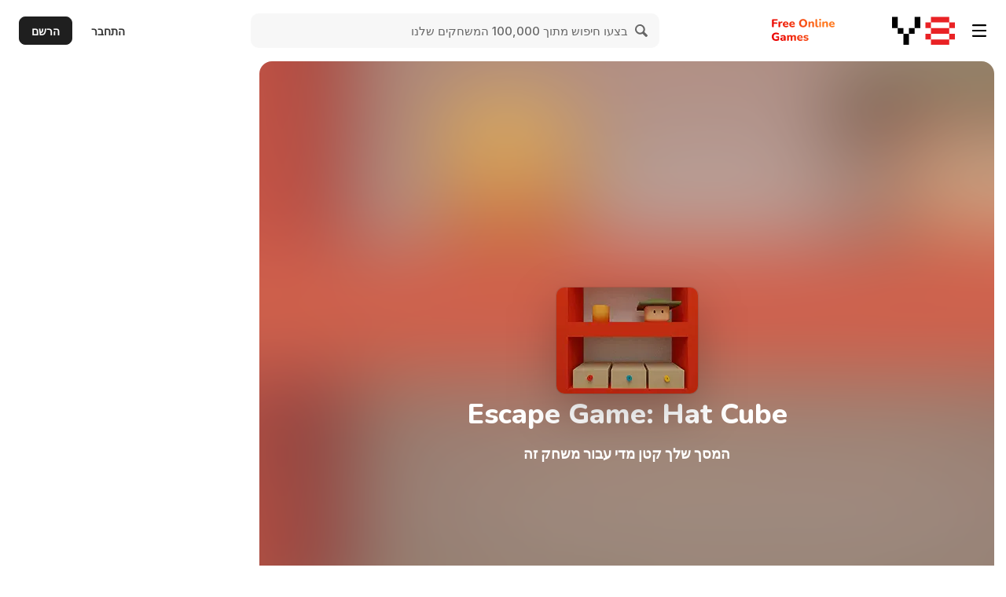

--- FILE ---
content_type: image/svg+xml
request_url: https://img.y8.com/assets/svg/all-icon-dba53fe27c56fffde423c877bc8809762e7d8d38fc71aa2c4a090e0ec8a2a6de.svg
body_size: 506
content:
<svg xmlns="http://www.w3.org/2000/svg" xmlns:xlink="http://www.w3.org/1999/xlink" width="16" height="16"><defs><filter id="a" width="1350%" height="1350%" x="-675%" y="-475%"><feMorphology in="SourceAlpha" radius="4"/><feOffset dy="8"/><feGaussianBlur stdDeviation="9"/><feColorMatrix values="0 0 0 0 0.31372549 0 0 0 0 0.662745098 0 0 0 0 0.976470588 0 0 0 0.7 0"/></filter><filter id="c" width="1350%" height="1350%" x="-675%" y="-475%"><feMorphology in="SourceAlpha" radius="4"/><feOffset dy="8"/><feGaussianBlur stdDeviation="9"/><feColorMatrix values="0 0 0 0 0 0 0 0 0 0.756862745 0 0 0 0 0.835294118 0 0 0 0.7 0"/></filter><filter id="e" width="1350%" height="1350%" x="-675%" y="-475%"><feMorphology in="SourceAlpha" radius="4"/><feOffset dy="8"/><feGaussianBlur stdDeviation="9"/><feColorMatrix values="0 0 0 0 0.250980392 0 0 0 0 0.788235294 0 0 0 0 0.0784313725 0 0 0 0.7 0"/></filter><filter id="g" width="1350%" height="1350%" x="-675%" y="-475%"><feMorphology in="SourceAlpha" radius="4"/><feOffset dy="8"/><feGaussianBlur stdDeviation="9"/><feColorMatrix values="0 0 0 0 0.333333333 0 0 0 0 0.862745098 0 0 0 0 0.764705882 0 0 0 0.7 0"/></filter><filter id="i" width="1350%" height="1350%" x="-675%" y="-475%"><feMorphology in="SourceAlpha" radius="4"/><feOffset dy="8"/><feGaussianBlur stdDeviation="9"/><feColorMatrix values="0 0 0 0 1 0 0 0 0 0.290196078 0 0 0 0 0.321568627 0 0 0 0.7 0"/></filter><filter id="k" width="1350%" height="1350%" x="-675%" y="-475%"><feMorphology in="SourceAlpha" radius="4"/><feOffset dy="8"/><feGaussianBlur stdDeviation="9"/><feColorMatrix values="0 0 0 0 1 0 0 0 0 0.639215686 0 0 0 0 0 0 0 0 0.7 0"/></filter><filter id="m" width="1350%" height="1350%" x="-675%" y="-475%"><feMorphology in="SourceAlpha" radius="4"/><feOffset dy="8"/><feGaussianBlur stdDeviation="9"/><feColorMatrix values="0 0 0 0 0.796078431 0 0 0 0 0.490196078 0 0 0 0 0.964705882 0 0 0 0.7 0"/></filter><filter id="o" width="1350%" height="1350%" x="-675%" y="-475%"><feMorphology in="SourceAlpha" radius="4"/><feOffset dy="8"/><feGaussianBlur stdDeviation="9"/><feColorMatrix values="0 0 0 0 1 0 0 0 0 0.356862745 0 0 0 0 0.533333333 0 0 0 0.7 0"/></filter><filter id="q" width="1350%" height="1350%" x="-675%" y="-475%"><feMorphology in="SourceAlpha" radius="4"/><feOffset dy="8"/><feGaussianBlur stdDeviation="9"/><feColorMatrix values="0 0 0 0 0.97254902 0 0 0 0 0.529411765 0 0 0 0 0.337254902 0 0 0 0.7 0"/></filter><circle id="b" cx="2" cy="2" r="2"/><circle id="d" cx="2" cy="8" r="2"/><circle id="f" cx="2" cy="14" r="2"/><circle id="h" cx="8" cy="2" r="2"/><circle id="j" cx="8" cy="8" r="2"/><circle id="l" cx="8" cy="14" r="2"/><circle id="n" cx="14" cy="2" r="2"/><circle id="p" cx="14" cy="8" r="2"/><circle id="r" cx="14" cy="14" r="2"/></defs><g fill-rule="evenodd"><use xlink:href="#b" filter="url(#a)"/><use xlink:href="#b" fill="#50a9f9"/><use xlink:href="#d" filter="url(#c)"/><use xlink:href="#d" fill="#00c1d5"/><use xlink:href="#f" filter="url(#e)"/><use xlink:href="#f" fill="#40c914"/><use xlink:href="#h" filter="url(#g)"/><use xlink:href="#h" fill="#55dcc3"/><use xlink:href="#j" filter="url(#i)"/><use xlink:href="#j" fill="#ff4a52"/><use xlink:href="#l" filter="url(#k)"/><use xlink:href="#l" fill="#ffa300"/><use xlink:href="#n" filter="url(#m)"/><use xlink:href="#n" fill="#cb7df6"/><use xlink:href="#p" filter="url(#o)"/><use xlink:href="#p" fill="#ff5b88"/><use xlink:href="#r" filter="url(#q)"/><use xlink:href="#r" fill="#f88756"/></g></svg>